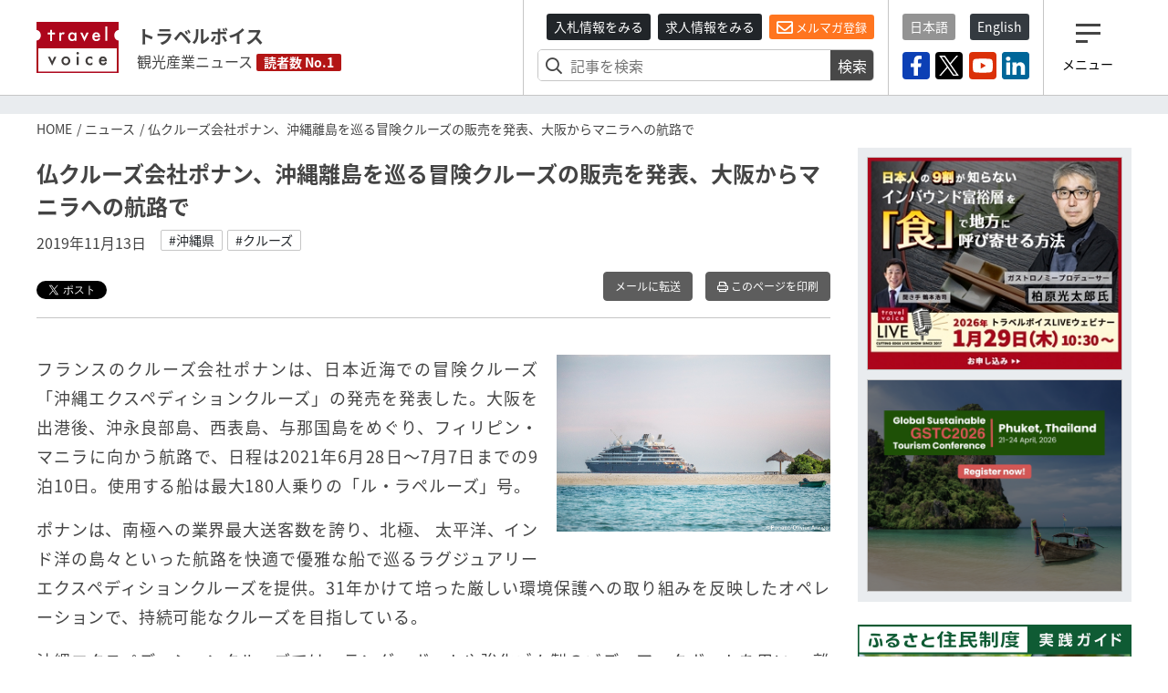

--- FILE ---
content_type: text/plain; charset=utf-8
request_url: https://qfq90gyg06.execute-api.ap-northeast-1.amazonaws.com/production/countup-pv
body_size: -19
content:
{"key": "articles/daily/2026-01-19", "ret": 1.0}